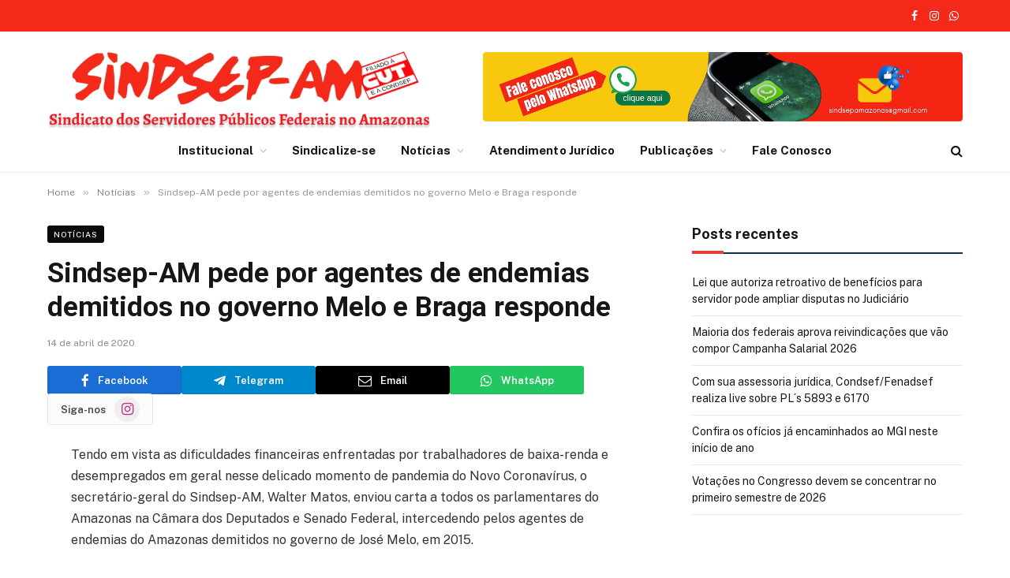

--- FILE ---
content_type: text/html; charset=UTF-8
request_url: https://www.sindsep-am.com.br/sindsep-am-pede-por-agentes-de-endemias-demitidos-no-governo-melo-e-braga-responde/
body_size: 16828
content:

<!DOCTYPE html>
<html lang="pt-BR" class="s-light site-s-light">

<head>

	<meta charset="UTF-8" />
	<meta name="viewport" content="width=device-width, initial-scale=1" />
	<title>Sindsep-AM pede por agentes de endemias demitidos no governo Melo e Braga responde &#8211; Sindsep-AM</title><link rel="preload" as="font" href="https://www.sindsep-am.com.br/wp-content/themes/smart-mag/css/icons/fonts/ts-icons.woff2?v2.8" type="font/woff2" crossorigin="anonymous" />
<meta name='robots' content='max-image-preview:large' />
<link rel='dns-prefetch' href='//fonts.googleapis.com' />
<link rel="alternate" type="application/rss+xml" title="Feed para Sindsep-AM &raquo;" href="https://www.sindsep-am.com.br/feed/" />
<script type="text/javascript">
/* <![CDATA[ */
window._wpemojiSettings = {"baseUrl":"https:\/\/s.w.org\/images\/core\/emoji\/15.0.3\/72x72\/","ext":".png","svgUrl":"https:\/\/s.w.org\/images\/core\/emoji\/15.0.3\/svg\/","svgExt":".svg","source":{"concatemoji":"https:\/\/www.sindsep-am.com.br\/wp-includes\/js\/wp-emoji-release.min.js?ver=6.6.4"}};
/*! This file is auto-generated */
!function(i,n){var o,s,e;function c(e){try{var t={supportTests:e,timestamp:(new Date).valueOf()};sessionStorage.setItem(o,JSON.stringify(t))}catch(e){}}function p(e,t,n){e.clearRect(0,0,e.canvas.width,e.canvas.height),e.fillText(t,0,0);var t=new Uint32Array(e.getImageData(0,0,e.canvas.width,e.canvas.height).data),r=(e.clearRect(0,0,e.canvas.width,e.canvas.height),e.fillText(n,0,0),new Uint32Array(e.getImageData(0,0,e.canvas.width,e.canvas.height).data));return t.every(function(e,t){return e===r[t]})}function u(e,t,n){switch(t){case"flag":return n(e,"\ud83c\udff3\ufe0f\u200d\u26a7\ufe0f","\ud83c\udff3\ufe0f\u200b\u26a7\ufe0f")?!1:!n(e,"\ud83c\uddfa\ud83c\uddf3","\ud83c\uddfa\u200b\ud83c\uddf3")&&!n(e,"\ud83c\udff4\udb40\udc67\udb40\udc62\udb40\udc65\udb40\udc6e\udb40\udc67\udb40\udc7f","\ud83c\udff4\u200b\udb40\udc67\u200b\udb40\udc62\u200b\udb40\udc65\u200b\udb40\udc6e\u200b\udb40\udc67\u200b\udb40\udc7f");case"emoji":return!n(e,"\ud83d\udc26\u200d\u2b1b","\ud83d\udc26\u200b\u2b1b")}return!1}function f(e,t,n){var r="undefined"!=typeof WorkerGlobalScope&&self instanceof WorkerGlobalScope?new OffscreenCanvas(300,150):i.createElement("canvas"),a=r.getContext("2d",{willReadFrequently:!0}),o=(a.textBaseline="top",a.font="600 32px Arial",{});return e.forEach(function(e){o[e]=t(a,e,n)}),o}function t(e){var t=i.createElement("script");t.src=e,t.defer=!0,i.head.appendChild(t)}"undefined"!=typeof Promise&&(o="wpEmojiSettingsSupports",s=["flag","emoji"],n.supports={everything:!0,everythingExceptFlag:!0},e=new Promise(function(e){i.addEventListener("DOMContentLoaded",e,{once:!0})}),new Promise(function(t){var n=function(){try{var e=JSON.parse(sessionStorage.getItem(o));if("object"==typeof e&&"number"==typeof e.timestamp&&(new Date).valueOf()<e.timestamp+604800&&"object"==typeof e.supportTests)return e.supportTests}catch(e){}return null}();if(!n){if("undefined"!=typeof Worker&&"undefined"!=typeof OffscreenCanvas&&"undefined"!=typeof URL&&URL.createObjectURL&&"undefined"!=typeof Blob)try{var e="postMessage("+f.toString()+"("+[JSON.stringify(s),u.toString(),p.toString()].join(",")+"));",r=new Blob([e],{type:"text/javascript"}),a=new Worker(URL.createObjectURL(r),{name:"wpTestEmojiSupports"});return void(a.onmessage=function(e){c(n=e.data),a.terminate(),t(n)})}catch(e){}c(n=f(s,u,p))}t(n)}).then(function(e){for(var t in e)n.supports[t]=e[t],n.supports.everything=n.supports.everything&&n.supports[t],"flag"!==t&&(n.supports.everythingExceptFlag=n.supports.everythingExceptFlag&&n.supports[t]);n.supports.everythingExceptFlag=n.supports.everythingExceptFlag&&!n.supports.flag,n.DOMReady=!1,n.readyCallback=function(){n.DOMReady=!0}}).then(function(){return e}).then(function(){var e;n.supports.everything||(n.readyCallback(),(e=n.source||{}).concatemoji?t(e.concatemoji):e.wpemoji&&e.twemoji&&(t(e.twemoji),t(e.wpemoji)))}))}((window,document),window._wpemojiSettings);
/* ]]> */
</script>
<style id='wp-emoji-styles-inline-css' type='text/css'>

	img.wp-smiley, img.emoji {
		display: inline !important;
		border: none !important;
		box-shadow: none !important;
		height: 1em !important;
		width: 1em !important;
		margin: 0 0.07em !important;
		vertical-align: -0.1em !important;
		background: none !important;
		padding: 0 !important;
	}
</style>
<link rel='stylesheet' id='wp-block-library-css' href='https://www.sindsep-am.com.br/wp-includes/css/dist/block-library/style.min.css?ver=6.6.4' type='text/css' media='all' />
<style id='classic-theme-styles-inline-css' type='text/css'>
/*! This file is auto-generated */
.wp-block-button__link{color:#fff;background-color:#32373c;border-radius:9999px;box-shadow:none;text-decoration:none;padding:calc(.667em + 2px) calc(1.333em + 2px);font-size:1.125em}.wp-block-file__button{background:#32373c;color:#fff;text-decoration:none}
</style>
<style id='global-styles-inline-css' type='text/css'>
:root{--wp--preset--aspect-ratio--square: 1;--wp--preset--aspect-ratio--4-3: 4/3;--wp--preset--aspect-ratio--3-4: 3/4;--wp--preset--aspect-ratio--3-2: 3/2;--wp--preset--aspect-ratio--2-3: 2/3;--wp--preset--aspect-ratio--16-9: 16/9;--wp--preset--aspect-ratio--9-16: 9/16;--wp--preset--color--black: #000000;--wp--preset--color--cyan-bluish-gray: #abb8c3;--wp--preset--color--white: #ffffff;--wp--preset--color--pale-pink: #f78da7;--wp--preset--color--vivid-red: #cf2e2e;--wp--preset--color--luminous-vivid-orange: #ff6900;--wp--preset--color--luminous-vivid-amber: #fcb900;--wp--preset--color--light-green-cyan: #7bdcb5;--wp--preset--color--vivid-green-cyan: #00d084;--wp--preset--color--pale-cyan-blue: #8ed1fc;--wp--preset--color--vivid-cyan-blue: #0693e3;--wp--preset--color--vivid-purple: #9b51e0;--wp--preset--gradient--vivid-cyan-blue-to-vivid-purple: linear-gradient(135deg,rgba(6,147,227,1) 0%,rgb(155,81,224) 100%);--wp--preset--gradient--light-green-cyan-to-vivid-green-cyan: linear-gradient(135deg,rgb(122,220,180) 0%,rgb(0,208,130) 100%);--wp--preset--gradient--luminous-vivid-amber-to-luminous-vivid-orange: linear-gradient(135deg,rgba(252,185,0,1) 0%,rgba(255,105,0,1) 100%);--wp--preset--gradient--luminous-vivid-orange-to-vivid-red: linear-gradient(135deg,rgba(255,105,0,1) 0%,rgb(207,46,46) 100%);--wp--preset--gradient--very-light-gray-to-cyan-bluish-gray: linear-gradient(135deg,rgb(238,238,238) 0%,rgb(169,184,195) 100%);--wp--preset--gradient--cool-to-warm-spectrum: linear-gradient(135deg,rgb(74,234,220) 0%,rgb(151,120,209) 20%,rgb(207,42,186) 40%,rgb(238,44,130) 60%,rgb(251,105,98) 80%,rgb(254,248,76) 100%);--wp--preset--gradient--blush-light-purple: linear-gradient(135deg,rgb(255,206,236) 0%,rgb(152,150,240) 100%);--wp--preset--gradient--blush-bordeaux: linear-gradient(135deg,rgb(254,205,165) 0%,rgb(254,45,45) 50%,rgb(107,0,62) 100%);--wp--preset--gradient--luminous-dusk: linear-gradient(135deg,rgb(255,203,112) 0%,rgb(199,81,192) 50%,rgb(65,88,208) 100%);--wp--preset--gradient--pale-ocean: linear-gradient(135deg,rgb(255,245,203) 0%,rgb(182,227,212) 50%,rgb(51,167,181) 100%);--wp--preset--gradient--electric-grass: linear-gradient(135deg,rgb(202,248,128) 0%,rgb(113,206,126) 100%);--wp--preset--gradient--midnight: linear-gradient(135deg,rgb(2,3,129) 0%,rgb(40,116,252) 100%);--wp--preset--font-size--small: 13px;--wp--preset--font-size--medium: 20px;--wp--preset--font-size--large: 36px;--wp--preset--font-size--x-large: 42px;--wp--preset--spacing--20: 0.44rem;--wp--preset--spacing--30: 0.67rem;--wp--preset--spacing--40: 1rem;--wp--preset--spacing--50: 1.5rem;--wp--preset--spacing--60: 2.25rem;--wp--preset--spacing--70: 3.38rem;--wp--preset--spacing--80: 5.06rem;--wp--preset--shadow--natural: 6px 6px 9px rgba(0, 0, 0, 0.2);--wp--preset--shadow--deep: 12px 12px 50px rgba(0, 0, 0, 0.4);--wp--preset--shadow--sharp: 6px 6px 0px rgba(0, 0, 0, 0.2);--wp--preset--shadow--outlined: 6px 6px 0px -3px rgba(255, 255, 255, 1), 6px 6px rgba(0, 0, 0, 1);--wp--preset--shadow--crisp: 6px 6px 0px rgba(0, 0, 0, 1);}:where(.is-layout-flex){gap: 0.5em;}:where(.is-layout-grid){gap: 0.5em;}body .is-layout-flex{display: flex;}.is-layout-flex{flex-wrap: wrap;align-items: center;}.is-layout-flex > :is(*, div){margin: 0;}body .is-layout-grid{display: grid;}.is-layout-grid > :is(*, div){margin: 0;}:where(.wp-block-columns.is-layout-flex){gap: 2em;}:where(.wp-block-columns.is-layout-grid){gap: 2em;}:where(.wp-block-post-template.is-layout-flex){gap: 1.25em;}:where(.wp-block-post-template.is-layout-grid){gap: 1.25em;}.has-black-color{color: var(--wp--preset--color--black) !important;}.has-cyan-bluish-gray-color{color: var(--wp--preset--color--cyan-bluish-gray) !important;}.has-white-color{color: var(--wp--preset--color--white) !important;}.has-pale-pink-color{color: var(--wp--preset--color--pale-pink) !important;}.has-vivid-red-color{color: var(--wp--preset--color--vivid-red) !important;}.has-luminous-vivid-orange-color{color: var(--wp--preset--color--luminous-vivid-orange) !important;}.has-luminous-vivid-amber-color{color: var(--wp--preset--color--luminous-vivid-amber) !important;}.has-light-green-cyan-color{color: var(--wp--preset--color--light-green-cyan) !important;}.has-vivid-green-cyan-color{color: var(--wp--preset--color--vivid-green-cyan) !important;}.has-pale-cyan-blue-color{color: var(--wp--preset--color--pale-cyan-blue) !important;}.has-vivid-cyan-blue-color{color: var(--wp--preset--color--vivid-cyan-blue) !important;}.has-vivid-purple-color{color: var(--wp--preset--color--vivid-purple) !important;}.has-black-background-color{background-color: var(--wp--preset--color--black) !important;}.has-cyan-bluish-gray-background-color{background-color: var(--wp--preset--color--cyan-bluish-gray) !important;}.has-white-background-color{background-color: var(--wp--preset--color--white) !important;}.has-pale-pink-background-color{background-color: var(--wp--preset--color--pale-pink) !important;}.has-vivid-red-background-color{background-color: var(--wp--preset--color--vivid-red) !important;}.has-luminous-vivid-orange-background-color{background-color: var(--wp--preset--color--luminous-vivid-orange) !important;}.has-luminous-vivid-amber-background-color{background-color: var(--wp--preset--color--luminous-vivid-amber) !important;}.has-light-green-cyan-background-color{background-color: var(--wp--preset--color--light-green-cyan) !important;}.has-vivid-green-cyan-background-color{background-color: var(--wp--preset--color--vivid-green-cyan) !important;}.has-pale-cyan-blue-background-color{background-color: var(--wp--preset--color--pale-cyan-blue) !important;}.has-vivid-cyan-blue-background-color{background-color: var(--wp--preset--color--vivid-cyan-blue) !important;}.has-vivid-purple-background-color{background-color: var(--wp--preset--color--vivid-purple) !important;}.has-black-border-color{border-color: var(--wp--preset--color--black) !important;}.has-cyan-bluish-gray-border-color{border-color: var(--wp--preset--color--cyan-bluish-gray) !important;}.has-white-border-color{border-color: var(--wp--preset--color--white) !important;}.has-pale-pink-border-color{border-color: var(--wp--preset--color--pale-pink) !important;}.has-vivid-red-border-color{border-color: var(--wp--preset--color--vivid-red) !important;}.has-luminous-vivid-orange-border-color{border-color: var(--wp--preset--color--luminous-vivid-orange) !important;}.has-luminous-vivid-amber-border-color{border-color: var(--wp--preset--color--luminous-vivid-amber) !important;}.has-light-green-cyan-border-color{border-color: var(--wp--preset--color--light-green-cyan) !important;}.has-vivid-green-cyan-border-color{border-color: var(--wp--preset--color--vivid-green-cyan) !important;}.has-pale-cyan-blue-border-color{border-color: var(--wp--preset--color--pale-cyan-blue) !important;}.has-vivid-cyan-blue-border-color{border-color: var(--wp--preset--color--vivid-cyan-blue) !important;}.has-vivid-purple-border-color{border-color: var(--wp--preset--color--vivid-purple) !important;}.has-vivid-cyan-blue-to-vivid-purple-gradient-background{background: var(--wp--preset--gradient--vivid-cyan-blue-to-vivid-purple) !important;}.has-light-green-cyan-to-vivid-green-cyan-gradient-background{background: var(--wp--preset--gradient--light-green-cyan-to-vivid-green-cyan) !important;}.has-luminous-vivid-amber-to-luminous-vivid-orange-gradient-background{background: var(--wp--preset--gradient--luminous-vivid-amber-to-luminous-vivid-orange) !important;}.has-luminous-vivid-orange-to-vivid-red-gradient-background{background: var(--wp--preset--gradient--luminous-vivid-orange-to-vivid-red) !important;}.has-very-light-gray-to-cyan-bluish-gray-gradient-background{background: var(--wp--preset--gradient--very-light-gray-to-cyan-bluish-gray) !important;}.has-cool-to-warm-spectrum-gradient-background{background: var(--wp--preset--gradient--cool-to-warm-spectrum) !important;}.has-blush-light-purple-gradient-background{background: var(--wp--preset--gradient--blush-light-purple) !important;}.has-blush-bordeaux-gradient-background{background: var(--wp--preset--gradient--blush-bordeaux) !important;}.has-luminous-dusk-gradient-background{background: var(--wp--preset--gradient--luminous-dusk) !important;}.has-pale-ocean-gradient-background{background: var(--wp--preset--gradient--pale-ocean) !important;}.has-electric-grass-gradient-background{background: var(--wp--preset--gradient--electric-grass) !important;}.has-midnight-gradient-background{background: var(--wp--preset--gradient--midnight) !important;}.has-small-font-size{font-size: var(--wp--preset--font-size--small) !important;}.has-medium-font-size{font-size: var(--wp--preset--font-size--medium) !important;}.has-large-font-size{font-size: var(--wp--preset--font-size--large) !important;}.has-x-large-font-size{font-size: var(--wp--preset--font-size--x-large) !important;}
:where(.wp-block-post-template.is-layout-flex){gap: 1.25em;}:where(.wp-block-post-template.is-layout-grid){gap: 1.25em;}
:where(.wp-block-columns.is-layout-flex){gap: 2em;}:where(.wp-block-columns.is-layout-grid){gap: 2em;}
:root :where(.wp-block-pullquote){font-size: 1.5em;line-height: 1.6;}
</style>
<link rel='stylesheet' id='wpos-magnific-style-css' href='https://www.sindsep-am.com.br/wp-content/plugins/album-and-image-gallery-plus-lightbox/assets/css/magnific-popup.css?ver=2.1.1' type='text/css' media='all' />
<link rel='stylesheet' id='wpos-slick-style-css' href='https://www.sindsep-am.com.br/wp-content/plugins/album-and-image-gallery-plus-lightbox/assets/css/slick.css?ver=2.1.1' type='text/css' media='all' />
<link rel='stylesheet' id='aigpl-public-css-css' href='https://www.sindsep-am.com.br/wp-content/plugins/album-and-image-gallery-plus-lightbox/assets/css/aigpl-public.css?ver=2.1.1' type='text/css' media='all' />
<link rel='stylesheet' id='contact-form-7-css' href='https://www.sindsep-am.com.br/wp-content/plugins/contact-form-7/includes/css/styles.css?ver=6.0.6' type='text/css' media='all' />
<link rel='stylesheet' id='elementor-icons-css' href='https://www.sindsep-am.com.br/wp-content/plugins/elementor/assets/lib/eicons/css/elementor-icons.min.css?ver=5.30.0' type='text/css' media='all' />
<link rel='stylesheet' id='elementor-frontend-css' href='https://www.sindsep-am.com.br/wp-content/plugins/elementor/assets/css/frontend-lite.min.css?ver=3.23.3' type='text/css' media='all' />
<link rel='stylesheet' id='swiper-css' href='https://www.sindsep-am.com.br/wp-content/plugins/elementor/assets/lib/swiper/v8/css/swiper.min.css?ver=8.4.5' type='text/css' media='all' />
<link rel='stylesheet' id='elementor-post-21092-css' href='https://www.sindsep-am.com.br/wp-content/uploads/elementor/css/post-21092.css?ver=1722253947' type='text/css' media='all' />
<link rel='stylesheet' id='elementor-post-21307-css' href='https://www.sindsep-am.com.br/wp-content/uploads/elementor/css/post-21307.css?ver=1722518265' type='text/css' media='all' />
<link rel='stylesheet' id='pscrollbar-css' href='https://www.sindsep-am.com.br/wp-content/plugins/quadmenu/assets/frontend/pscrollbar/perfect-scrollbar.min.css?ver=3.1.5' type='text/css' media='all' />
<link rel='stylesheet' id='owlcarousel-css' href='https://www.sindsep-am.com.br/wp-content/plugins/quadmenu/assets/frontend/owlcarousel/owl.carousel.min.css?ver=3.1.5' type='text/css' media='all' />
<link rel='stylesheet' id='quadmenu-normalize-css' href='https://www.sindsep-am.com.br/wp-content/plugins/quadmenu/assets/frontend/css/quadmenu-normalize.css?ver=3.1.5' type='text/css' media='all' />
<link rel='stylesheet' id='quadmenu-widgets-css' href='https://www.sindsep-am.com.br/wp-content/plugins/quadmenu/assets/frontend/css/quadmenu-widgets.css?ver=3.1.5' type='text/css' media='all' />
<link rel='stylesheet' id='quadmenu-css' href='https://www.sindsep-am.com.br/wp-content/plugins/quadmenu/build/frontend/style.css?ver=3.1.5' type='text/css' media='all' />
<link rel='stylesheet' id='quadmenu-locations-css' href='https://www.sindsep-am.com.br/wp-content/plugins/quadmenu/assets/frontend/css/quadmenu-locations.css?ver=3.1.5' type='text/css' media='all' />
<link rel='stylesheet' id='dashicons-css' href='https://www.sindsep-am.com.br/wp-includes/css/dashicons.min.css?ver=6.6.4' type='text/css' media='all' />
<link rel='stylesheet' id='mm-compiled-options-mobmenu-css' href='https://www.sindsep-am.com.br/wp-content/uploads/dynamic-mobmenu.css?ver=2.8.5-399' type='text/css' media='all' />
<link rel='stylesheet' id='mm-google-webfont-dosis-css' href='//fonts.googleapis.com/css?family=Dosis%3Ainherit%2C400&#038;subset=latin%2Clatin-ext&#038;ver=6.6.4' type='text/css' media='all' />
<link rel='stylesheet' id='smartmag-core-css' href='https://www.sindsep-am.com.br/wp-content/themes/smart-mag/style.css?ver=10.0.0' type='text/css' media='all' />
<style id='smartmag-core-inline-css' type='text/css'>
:root { --c-main: #de4333;
--c-main-rgb: 222,67,51;
--title-font: "Roboto", system-ui, -apple-system, "Segoe UI", Arial, sans-serif;
--title-size-m: 19px;
--main-width: 1160px;
--post-content-gaps: 3em; }
.smart-head-main { --c-shadow: rgba(0,0,0,0.05); }
.smart-head-main .smart-head-top { --head-h: 40px; background: linear-gradient(90deg, #f4291a 0%, #f4291a 100%); }
.smart-head-main .smart-head-mid { --head-h: 125px; }
.smart-head-main .smart-head-mid > .inner { padding-top: 20px; }
.smart-head-main .smart-head-bot { --head-h: 52px; border-top-width: 0px; border-bottom-width: 0px; }
.navigation-main .menu > li > a { font-size: 15px; font-weight: bold; letter-spacing: 0.005em; }
.navigation-main { --nav-items-space: 16px; }
.navigation-small { margin-left: calc(-1 * var(--nav-items-space)); }
.s-dark .navigation-small { --c-nav: rgba(255,255,255,0.92); --c-nav-hov: #ffffff; }
.s-dark .smart-head-main .spc-social,
.smart-head-main .s-dark .spc-social { --c-spc-social: #ffffff; }
.smart-head-main { --c-hamburger: var(--c-main); }
.smart-head-main .offcanvas-toggle { transform: scale(.75); }
.l-post { --media-radius: 6px; }
.cat-labels .category { font-size: 10px; letter-spacing: 0.1em; background-color: #0a0a0a; border-radius: 3px; }
.block-head-c .heading { font-size: 18px; text-transform: initial; }
.block-head-c { --line-weight: 4px; --border-weight: 2px; --c-border: #152b4b; }
.loop-list .post-title { font-size: 21px; }
.loop-small .post-title { font-size: 15px; font-weight: 500; }
.entry-content { font-size: 16px; }
.entry-content p { --post-content-gaps: 2em; }
.post-share-float .service { width: 40px; height: 38px; margin-bottom: 8px; border-radius: 4px; font-size: 16px; }
.post-share-b:not(.is-not-global) { --service-height: 36px; --service-width: 170px; --service-min-width: initial; }
.post-share-b:not(.is-not-global) .show-more { width: 36px; min-width: 36px; }
.post-share-b:not(.is-not-global) { --service-gap: 6px; --service-b-radius: 3px; }
.category .feat-grid { --grid-gap: 4px; }
@media (min-width: 940px) and (max-width: 1200px) { .navigation-main .menu > li > a { font-size: calc(10px + (15px - 10px) * .7); } }


.term-color-5 { --c-main: #dd3333; }
.navigation .menu-cat-5 { --c-term: #dd3333; }

</style>
<link rel='stylesheet' id='smartmag-fonts-css' href='https://fonts.googleapis.com/css?family=Public+Sans%3A400%2C400i%2C500%2C600%2C700&#038;display=swap' type='text/css' media='all' />
<link rel='stylesheet' id='smartmag-magnific-popup-css' href='https://www.sindsep-am.com.br/wp-content/themes/smart-mag/css/lightbox.css?ver=10.0.0' type='text/css' media='all' />
<link rel='stylesheet' id='smartmag-icons-css' href='https://www.sindsep-am.com.br/wp-content/themes/smart-mag/css/icons/icons.css?ver=10.0.0' type='text/css' media='all' />
<link rel='stylesheet' id='smartmag-gfonts-custom-css' href='https://fonts.googleapis.com/css?family=Roboto%3A400%2C500%2C600%2C700&#038;display=swap' type='text/css' media='all' />
<link rel='stylesheet' id='cssmobmenu-icons-css' href='https://www.sindsep-am.com.br/wp-content/plugins/mobile-menu/includes/css/mobmenu-icons.css?ver=6.6.4' type='text/css' media='all' />
<link rel='stylesheet' id='cssmobmenu-css' href='https://www.sindsep-am.com.br/wp-content/plugins/mobile-menu/includes/css/mobmenu.css?ver=2.8.5' type='text/css' media='all' />
<script type="text/javascript" id="smartmag-lazy-inline-js-after">
/* <![CDATA[ */
/**
 * @copyright ThemeSphere
 * @preserve
 */
var BunyadLazy={};BunyadLazy.load=function(){function a(e,n){var t={};e.dataset.bgset&&e.dataset.sizes?(t.sizes=e.dataset.sizes,t.srcset=e.dataset.bgset):t.src=e.dataset.bgsrc,function(t){var a=t.dataset.ratio;if(0<a){const e=t.parentElement;if(e.classList.contains("media-ratio")){const n=e.style;n.getPropertyValue("--a-ratio")||(n.paddingBottom=100/a+"%")}}}(e);var a,o=document.createElement("img");for(a in o.onload=function(){var t="url('"+(o.currentSrc||o.src)+"')",a=e.style;a.backgroundImage!==t&&requestAnimationFrame(()=>{a.backgroundImage=t,n&&n()}),o.onload=null,o.onerror=null,o=null},o.onerror=o.onload,t)o.setAttribute(a,t[a]);o&&o.complete&&0<o.naturalWidth&&o.onload&&o.onload()}function e(t){t.dataset.loaded||a(t,()=>{document.dispatchEvent(new Event("lazyloaded")),t.dataset.loaded=1})}function n(t){"complete"===document.readyState?t():window.addEventListener("load",t)}return{initEarly:function(){var t,a=()=>{document.querySelectorAll(".img.bg-cover:not(.lazyload)").forEach(e)};"complete"!==document.readyState?(t=setInterval(a,150),n(()=>{a(),clearInterval(t)})):a()},callOnLoad:n,initBgImages:function(t){t&&n(()=>{document.querySelectorAll(".img.bg-cover").forEach(e)})},bgLoad:a}}(),BunyadLazy.load.initEarly();
/* ]]> */
</script>
<script type="text/javascript" src="https://www.sindsep-am.com.br/wp-includes/js/jquery/jquery.min.js?ver=3.7.1" id="jquery-core-js"></script>
<script type="text/javascript" src="https://www.sindsep-am.com.br/wp-includes/js/jquery/jquery-migrate.min.js?ver=3.4.1" id="jquery-migrate-js"></script>
<script type="text/javascript" src="https://www.sindsep-am.com.br/wp-content/plugins/sphere-post-views/assets/js/post-views.js?ver=1.0.1" id="sphere-post-views-js"></script>
<script type="text/javascript" id="sphere-post-views-js-after">
/* <![CDATA[ */
var Sphere_PostViews = {"ajaxUrl":"https:\/\/www.sindsep-am.com.br\/wp-admin\/admin-ajax.php?sphere_post_views=1","sampling":0,"samplingRate":10,"repeatCountDelay":0,"postID":10134,"token":"4cc21ca44c"}
/* ]]> */
</script>
<script type="text/javascript" src="https://www.sindsep-am.com.br/wp-content/plugins/mobile-menu/includes/js/mobmenu.js?ver=2.8.5" id="mobmenujs-js"></script>
<link rel="https://api.w.org/" href="https://www.sindsep-am.com.br/wp-json/" /><link rel="alternate" title="JSON" type="application/json" href="https://www.sindsep-am.com.br/wp-json/wp/v2/posts/10134" /><link rel="EditURI" type="application/rsd+xml" title="RSD" href="https://www.sindsep-am.com.br/xmlrpc.php?rsd" />
<meta name="generator" content="WordPress 6.6.4" />
<link rel="canonical" href="https://www.sindsep-am.com.br/sindsep-am-pede-por-agentes-de-endemias-demitidos-no-governo-melo-e-braga-responde/" />
<link rel='shortlink' href='https://www.sindsep-am.com.br/?p=10134' />
<link rel="alternate" title="oEmbed (JSON)" type="application/json+oembed" href="https://www.sindsep-am.com.br/wp-json/oembed/1.0/embed?url=https%3A%2F%2Fwww.sindsep-am.com.br%2Fsindsep-am-pede-por-agentes-de-endemias-demitidos-no-governo-melo-e-braga-responde%2F" />
<link rel="alternate" title="oEmbed (XML)" type="text/xml+oembed" href="https://www.sindsep-am.com.br/wp-json/oembed/1.0/embed?url=https%3A%2F%2Fwww.sindsep-am.com.br%2Fsindsep-am-pede-por-agentes-de-endemias-demitidos-no-governo-melo-e-braga-responde%2F&#038;format=xml" />

		<script>
		var BunyadSchemeKey = 'bunyad-scheme';
		(() => {
			const d = document.documentElement;
			const c = d.classList;
			var scheme = localStorage.getItem(BunyadSchemeKey);
			
			if (scheme) {
				d.dataset.origClass = c;
				scheme === 'dark' ? c.remove('s-light', 'site-s-light') : c.remove('s-dark', 'site-s-dark');
				c.add('site-s-' + scheme, 's-' + scheme);
			}
		})();
		</script>
		
	<meta name="viewport" content="width=device-width, initial-scale=1.0">

	<meta name="generator" content="Elementor 3.23.3; features: e_optimized_css_loading, additional_custom_breakpoints, e_lazyload; settings: css_print_method-external, google_font-enabled, font_display-auto">
			<style>
				.e-con.e-parent:nth-of-type(n+4):not(.e-lazyloaded):not(.e-no-lazyload),
				.e-con.e-parent:nth-of-type(n+4):not(.e-lazyloaded):not(.e-no-lazyload) * {
					background-image: none !important;
				}
				@media screen and (max-height: 1024px) {
					.e-con.e-parent:nth-of-type(n+3):not(.e-lazyloaded):not(.e-no-lazyload),
					.e-con.e-parent:nth-of-type(n+3):not(.e-lazyloaded):not(.e-no-lazyload) * {
						background-image: none !important;
					}
				}
				@media screen and (max-height: 640px) {
					.e-con.e-parent:nth-of-type(n+2):not(.e-lazyloaded):not(.e-no-lazyload),
					.e-con.e-parent:nth-of-type(n+2):not(.e-lazyloaded):not(.e-no-lazyload) * {
						background-image: none !important;
					}
				}
			</style>
			<link rel="icon" href="https://www.sindsep-am.com.br/wp-content/uploads/2018/03/cropped-default-logo-32x32.png" sizes="32x32" />
<link rel="icon" href="https://www.sindsep-am.com.br/wp-content/uploads/2018/03/cropped-default-logo-192x192.png" sizes="192x192" />
<link rel="apple-touch-icon" href="https://www.sindsep-am.com.br/wp-content/uploads/2018/03/cropped-default-logo-180x180.png" />
<meta name="msapplication-TileImage" content="https://www.sindsep-am.com.br/wp-content/uploads/2018/03/cropped-default-logo-270x270.png" />
		<style type="text/css" id="wp-custom-css">
			/** Arquivo de customização para o form de contato **/
.mg-cf7-form .mg-cf7-form-item {
    margin-bottom: 2em;

}
.mg-cf7-form .mg-cf7-form-item label {
    display: inline-block;
    padding-bottom: 0.3em;
    font-size: 1.2em;
}

/** Estilizando os inputs GERAIS do form **/
.mg-cf7-form .mg-cf7-form-item .mg-cf7-form-item-input-padrao {
    width: 100%;
    height: 45px;
    margin-top: .7em;
    border-radius: 10px;
    border-color: 1px solid #ccc;
    background: #f8f8f8;
    color: #000;
    font-size: 1em;
}

/** Estilizando placeholder dos inputs padrões**/
.mg-cf7-form .mg-cf7-form-item .mg-cf7-form-item-input-padrao::placeholder {
    color: #c5c5c5;
}

/**Estilos para os inputs padrões quando o usuário estiver digitando **/
.mg-cf7-form .mg-cf7-form-item .mg-cf7-form-item-input-padrao:focus,
.mg-cf7-form .mg-cf7-form-item .mg-cf7-form-item-input-padrao:active {
    border: 1px solid #000;
    transition: .3s;
}

/** Estilizando um campo inválido**/
.mg-cf7-form .mg-cf7-form-item .mg-cf7-form-item-input-padrao.wpcf7-not-valid {
    border: 1px solid #ff0000;
}

/** Estilizando os inputs do tipo RADIO **/
.mg-cf7-form .mg-cf7-form-item .mg-cf7-form-item-input-radio .wpcf7-list-item input {
    height: 20px;
    width: 20px;
}

/** Estilizando os inputs do tipo CHECKBOX **/
.mg-cf7-form .mg-cf7-form-item .mg-cf7-form-item-input-checkbox {
    height: 20px;
    width: 20px;
}

.mg-cf7-form .mg-cf7-form-item .mg-cf7-form-item-input-checkbox .wpcf7-list-item input {
    height: 20px;
    width: 20px;
}

/** Estilizando o campo de FREE TEXT**/
.mg-cf7-form .mg-cf7-form-item .mg-cf7-form-item-input-checkbox input.wpcf7-free-text {
    width: auto;
    height: 45px;
    border-radius: 10px;
}

/** Estilizando os inputs do tipo TEXTAREA **/
.mg-cf7-form .mg-cf7-form-item .mg-cf7-form-item-input-textarea {
    height: 180px !important;
}

/** Estilizando os Inputs do tipo FILE [ARQUIVO] **/
.mg-cf7-form .mg-cf7-form-item .mg-cf7-form-item-input-padrao.wpcf7-file {
    padding: 1em;
    background: #dedede;
}

/** Estilizando Botão de Enviar **/
.mg-cf7-form .mg-cf7-form-item .wpcf7-form-control.wpcf7-submit {
    float: right;
    height: 50px;
    padding: 1em 3em;
    background: #ddd;
    border: 1px solid #c4c4c4;
    font-size: 1.2em;
    transition: .3s;
}

/** Estilizando Hover e Active do Botão de Enviar **/
.mg-cf7-form .mg-cf7-form-item .wpcf7-form-control.wpcf7-submit:hover {
    background: #f45762;
    color: #fff;
    border: 1px solid #000;
}

/** Estilizando o Loader **/
.mg-cf7-form .mg-cf7-form-item .ajax-loader {
    float: right;
    margin-right: 2em;
    margin-top: 1.4em;
}

/** Estilizando texto de validação dos campos **/
.mg-cf7-form .mg-cf7-form-item .wpcf7-not-valid-tip {
    font-size: 0.8em;
    padding: 0.6em;
    background: #ffecec;
}

/** ==========================================================
** Estilizando as mensagens de retorno ao enviar formulário 
========================================================== **/

/* Estilos padrões do bloco de mensagem */
.wpcf7 .wpcf7-response-output {
    padding: 2em 1em;
    font-size: 1.2em;
    border-radius: 10px;

}

/** Mensagem de campos Inválidos **/
.wpcf7 .wpcf7-response-output.wpcf7-validation-errors {
    background: #feffab;
}

/** Mensagem de Erro ao enviar formulário **/
.wpcf7 .wpcf7-response-output.wpcf7-mail-sent-ng  {
    background: #ffecec;
    color: #ff0000;
}

/** Mensagem de Sucesso ao enviar formulário **/
.wpcf7 .wpcf7-response-output.wpcf7-mail-sent-ok {
    background: #c6ffcd;
    color: #000;
}		</style>
		<style id="wpforms-css-vars-root">
				:root {
					--wpforms-field-border-radius: 3px;
--wpforms-field-border-style: solid;
--wpforms-field-border-size: 1px;
--wpforms-field-background-color: #ffffff;
--wpforms-field-border-color: rgba( 0, 0, 0, 0.25 );
--wpforms-field-border-color-spare: rgba( 0, 0, 0, 0.25 );
--wpforms-field-text-color: rgba( 0, 0, 0, 0.7 );
--wpforms-field-menu-color: #ffffff;
--wpforms-label-color: rgba( 0, 0, 0, 0.85 );
--wpforms-label-sublabel-color: rgba( 0, 0, 0, 0.55 );
--wpforms-label-error-color: #d63637;
--wpforms-button-border-radius: 3px;
--wpforms-button-border-style: none;
--wpforms-button-border-size: 1px;
--wpforms-button-background-color: #066aab;
--wpforms-button-border-color: #066aab;
--wpforms-button-text-color: #ffffff;
--wpforms-page-break-color: #066aab;
--wpforms-background-image: none;
--wpforms-background-position: center center;
--wpforms-background-repeat: no-repeat;
--wpforms-background-size: cover;
--wpforms-background-width: 100px;
--wpforms-background-height: 100px;
--wpforms-background-color: rgba( 0, 0, 0, 0 );
--wpforms-background-url: none;
--wpforms-container-padding: 0px;
--wpforms-container-border-style: none;
--wpforms-container-border-width: 1px;
--wpforms-container-border-color: #000000;
--wpforms-container-border-radius: 3px;
--wpforms-field-size-input-height: 43px;
--wpforms-field-size-input-spacing: 15px;
--wpforms-field-size-font-size: 16px;
--wpforms-field-size-line-height: 19px;
--wpforms-field-size-padding-h: 14px;
--wpforms-field-size-checkbox-size: 16px;
--wpforms-field-size-sublabel-spacing: 5px;
--wpforms-field-size-icon-size: 1;
--wpforms-label-size-font-size: 16px;
--wpforms-label-size-line-height: 19px;
--wpforms-label-size-sublabel-font-size: 14px;
--wpforms-label-size-sublabel-line-height: 17px;
--wpforms-button-size-font-size: 17px;
--wpforms-button-size-height: 41px;
--wpforms-button-size-padding-h: 15px;
--wpforms-button-size-margin-top: 10px;
--wpforms-container-shadow-size-box-shadow: none;

				}
			</style>

</head>

<body class="post-template-default single single-post postid-10134 single-format-standard right-sidebar post-layout-modern post-cat-2 has-lb has-lb-sm layout-normal mob-menu-slideout-over elementor-default elementor-kit-21092">



<div class="main-wrap">

	
<div class="off-canvas-backdrop"></div>
<div class="mobile-menu-container off-canvas s-dark hide-menu-lg" id="off-canvas">

	<div class="off-canvas-head">
		<a href="#" class="close">
			<span class="visuallyhidden">Close Menu</span>
			<i class="tsi tsi-times"></i>
		</a>

		<div class="ts-logo">
					</div>
	</div>

	<div class="off-canvas-content">

					<ul class="mobile-menu"></ul>
		
		
		
		<div class="spc-social-block spc-social spc-social-b smart-head-social">
		
			
				<a href="https://www.facebook.com/sindsepamazonas/" class="link service s-facebook" target="_blank" rel="nofollow noopener">
					<i class="icon tsi tsi-facebook"></i>					<span class="visuallyhidden">Facebook</span>
				</a>
									
			
				<a href="#" class="link service s-twitter" target="_blank" rel="nofollow noopener">
					<i class="icon tsi tsi-twitter"></i>					<span class="visuallyhidden">X (Twitter)</span>
				</a>
									
			
				<a href="https://www.instagram.com/sindsepam/" class="link service s-instagram" target="_blank" rel="nofollow noopener">
					<i class="icon tsi tsi-instagram"></i>					<span class="visuallyhidden">Instagram</span>
				</a>
									
			
		</div>

		
	</div>

</div>
<div class="smart-head smart-head-a smart-head-main" id="smart-head" data-sticky="auto" data-sticky-type="smart" data-sticky-full>
	
	<div class="smart-head-row smart-head-top s-dark smart-head-row-full">

		<div class="inner wrap">

							
				<div class="items items-left empty">
								</div>

							
				<div class="items items-center empty">
								</div>

							
				<div class="items items-right ">
				
		<div class="spc-social-block spc-social spc-social-a smart-head-social">
		
			
				<a href="https://www.facebook.com/sindsepamazonas/" class="link service s-facebook" target="_blank" rel="nofollow noopener">
					<i class="icon tsi tsi-facebook"></i>					<span class="visuallyhidden">Facebook</span>
				</a>
									
			
				<a href="https://www.instagram.com/sindsepam/" class="link service s-instagram" target="_blank" rel="nofollow noopener">
					<i class="icon tsi tsi-instagram"></i>					<span class="visuallyhidden">Instagram</span>
				</a>
									
			
				<a href="https://wa.me/5592992316235" class="link service s-whatsapp" target="_blank" rel="nofollow noopener">
					<i class="icon tsi tsi-whatsapp"></i>					<span class="visuallyhidden">WhatsApp</span>
				</a>
									
			
		</div>

						</div>

						
		</div>
	</div>

	
	<div class="smart-head-row smart-head-mid is-light smart-head-row-full">

		<div class="inner wrap">

							
				<div class="items items-left ">
					<a href="https://www.sindsep-am.com.br/" title="Sindsep-AM" rel="home" class="logo-link ts-logo logo-is-image">
		<span>
			
				
					<img fetchpriority="high" src="https://www.sindsep-am.com.br/wp-content/uploads/2024/07/logovermelha2.png" class="logo-image" alt="Sindsep-AM" width="710" height="153"/>
									 
					</span>
	</a>				</div>

							
				<div class="items items-center empty">
								</div>

							
				<div class="items items-right ">
				
<div class="h-text h-text">
	<a href="https://wa.me/5592992316235" target="_blank">
<img src="https://www.sindsep-am.com.br/wp-content/uploads/2024/07/logonova.png" width="608" height="50" alt="" />
</a></div>				</div>

						
		</div>
	</div>

	
	<div class="smart-head-row smart-head-bot smart-head-row-3 is-light has-center-nav smart-head-row-full">

		<div class="inner wrap">

							
				<div class="items items-left empty">
								</div>

							
				<div class="items items-center ">
					<div class="nav-wrap">
		<nav class="navigation navigation-main nav-hov-a">
			<ul id="menu-menu-principal" class="menu"><li id="menu-item-1491" class="menu-item menu-item-type-custom menu-item-object-custom menu-item-has-children menu-item-1491"><a>Institucional</a>
<ul class="sub-menu">
	<li id="menu-item-1790" class="menu-item menu-item-type-post_type menu-item-object-page menu-item-1790"><a href="https://www.sindsep-am.com.br/quem-somos/">Quem somos</a></li>
	<li id="menu-item-1791" class="menu-item menu-item-type-post_type menu-item-object-page menu-item-1791"><a href="https://www.sindsep-am.com.br/estatuto/">Estatuto</a></li>
	<li id="menu-item-1795" class="menu-item menu-item-type-post_type menu-item-object-page menu-item-1795"><a href="https://www.sindsep-am.com.br/diretoria/">Diretoria</a></li>
	<li id="menu-item-1794" class="menu-item menu-item-type-post_type menu-item-object-page menu-item-1794"><a href="https://www.sindsep-am.com.br/estrutura/">Estrutura</a></li>
	<li id="menu-item-1793" class="menu-item menu-item-type-post_type menu-item-object-page menu-item-1793"><a href="https://www.sindsep-am.com.br/historico/">Histórico</a></li>
</ul>
</li>
<li id="menu-item-1796" class="menu-item menu-item-type-post_type menu-item-object-page menu-item-1796"><a href="https://www.sindsep-am.com.br/sindicalize-se/">Sindicalize-se</a></li>
<li id="menu-item-21440" class="menu-item menu-item-type-custom menu-item-object-custom menu-item-has-children menu-item-21440"><a href="#">Notícias</a>
<ul class="sub-menu">
	<li id="menu-item-21859" class="menu-item menu-item-type-taxonomy menu-item-object-category current-post-ancestor current-menu-parent current-post-parent menu-cat-2 menu-item-21859"><a href="https://www.sindsep-am.com.br/category/noticias/">Todas as notícias</a></li>
	<li id="menu-item-21441" class="menu-item menu-item-type-taxonomy menu-item-object-category menu-cat-904 menu-item-21441"><a href="https://www.sindsep-am.com.br/category/noticias/locais/">Locais</a></li>
	<li id="menu-item-21442" class="menu-item menu-item-type-taxonomy menu-item-object-category menu-cat-905 menu-item-21442"><a href="https://www.sindsep-am.com.br/category/noticias/nacionais/">Nacionais</a></li>
	<li id="menu-item-21443" class="menu-item menu-item-type-taxonomy menu-item-object-category menu-cat-906 menu-item-21443"><a href="https://www.sindsep-am.com.br/category/noticias/posicionamento/">Posicionamento</a></li>
</ul>
</li>
<li id="menu-item-13712" class="menu-item menu-item-type-post_type menu-item-object-page menu-item-13712"><a href="https://www.sindsep-am.com.br/atendimento-juridico/">Atendimento Jurídico</a></li>
<li id="menu-item-2522" class="menu-item menu-item-type-custom menu-item-object-custom menu-item-has-children menu-item-2522"><a>Publicações</a>
<ul class="sub-menu">
	<li id="menu-item-21830" class="menu-item menu-item-type-post_type menu-item-object-page menu-item-21830"><a href="https://www.sindsep-am.com.br/editais/">Editais</a></li>
	<li id="menu-item-21818" class="menu-item menu-item-type-post_type menu-item-object-page menu-item-21818"><a href="https://www.sindsep-am.com.br/convocatoria-2/">Convocatória</a></li>
	<li id="menu-item-21796" class="menu-item menu-item-type-post_type menu-item-object-page menu-item-21796"><a href="https://www.sindsep-am.com.br/informes/">Informes</a></li>
	<li id="menu-item-21732" class="menu-item menu-item-type-post_type menu-item-object-page menu-item-21732"><a href="https://www.sindsep-am.com.br/boletins/">Boletins</a></li>
	<li id="menu-item-1933" class="menu-item menu-item-type-post_type menu-item-object-page menu-item-1933"><a href="https://www.sindsep-am.com.br/galeria/">Galeria</a></li>
</ul>
</li>
<li id="menu-item-1709" class="menu-item menu-item-type-post_type menu-item-object-page menu-item-1709"><a href="https://www.sindsep-am.com.br/contact/">Fale Conosco</a></li>
</ul>		</nav>
	</div>
				</div>

							
				<div class="items items-right ">
				

	<a href="#" class="search-icon has-icon-only is-icon" title="Search">
		<i class="tsi tsi-search"></i>
	</a>

				</div>

						
		</div>
	</div>

	</div>
<div class="smart-head smart-head-a smart-head-mobile" id="smart-head-mobile" data-sticky="mid" data-sticky-type="smart" data-sticky-full>
	
	<div class="smart-head-row smart-head-mid smart-head-row-3 is-light smart-head-row-full">

		<div class="inner wrap">

							
				<div class="items items-left empty">
								</div>

							
				<div class="items items-center ">
					<a href="https://www.sindsep-am.com.br/" title="Sindsep-AM" rel="home" class="logo-link ts-logo logo-is-image">
		<span>
			
				
					<img fetchpriority="high" src="https://www.sindsep-am.com.br/wp-content/uploads/2024/07/logovermelha2.png" class="logo-image" alt="Sindsep-AM" width="710" height="153"/>
									 
					</span>
	</a>				</div>

							
				<div class="items items-right ">
				

	<a href="#" class="search-icon has-icon-only is-icon" title="Search">
		<i class="tsi tsi-search"></i>
	</a>

				</div>

						
		</div>
	</div>

	</div>
<nav class="breadcrumbs is-full-width breadcrumbs-a" id="breadcrumb"><div class="inner ts-contain "><span><a href="https://www.sindsep-am.com.br/"><span>Home</span></a></span><span class="delim">&raquo;</span><span><a href="https://www.sindsep-am.com.br/category/noticias/"><span>Notícias</span></a></span><span class="delim">&raquo;</span><span class="current">Sindsep-AM pede por agentes de endemias demitidos no governo Melo e Braga responde</span></div></nav>
<div class="main ts-contain cf right-sidebar">
	
		

<div class="ts-row">
	<div class="col-8 main-content s-post-contain">

					<div class="the-post-header s-head-modern s-head-modern-a">
	<div class="post-meta post-meta-a post-meta-left post-meta-single has-below"><div class="post-meta-items meta-above"><span class="meta-item cat-labels">
						
						<a href="https://www.sindsep-am.com.br/category/noticias/" class="category term-color-2" rel="category">Notícias</a>
					</span>
					</div><h1 class="is-title post-title">Sindsep-AM pede por agentes de endemias demitidos no governo Melo e Braga responde</h1><div class="post-meta-items meta-below"><span class="meta-item date"><time class="post-date" datetime="2020-04-14T15:29:48-03:00">14 de abril de 2020</time></span></div></div>
<div class="post-share post-share-follow-top">	<div class="post-share post-share-b spc-social-colors  has-social-follow post-share-b1">

				
		
				
			<a href="https://www.facebook.com/sharer.php?u=https%3A%2F%2Fwww.sindsep-am.com.br%2Fsindsep-am-pede-por-agentes-de-endemias-demitidos-no-governo-melo-e-braga-responde%2F" class="cf service s-facebook service-lg" 
				title="Share on Facebook" target="_blank" rel="nofollow noopener">
				<i class="tsi tsi-facebook"></i>
				<span class="label">Facebook</span>
							</a>
				
				
			<a href="https://t.me/share/url?url=https%3A%2F%2Fwww.sindsep-am.com.br%2Fsindsep-am-pede-por-agentes-de-endemias-demitidos-no-governo-melo-e-braga-responde%2F&#038;title=Sindsep-AM%20pede%20por%20agentes%20de%20endemias%20demitidos%20no%20governo%20Melo%20e%20Braga%20responde" class="cf service s-telegram service-lg" 
				title="Share on Telegram" target="_blank" rel="nofollow noopener">
				<i class="tsi tsi-telegram"></i>
				<span class="label">Telegram</span>
							</a>
				
				
			<a href="mailto:?subject=Sindsep-AM%20pede%20por%20agentes%20de%20endemias%20demitidos%20no%20governo%20Melo%20e%20Braga%20responde&#038;body=https%3A%2F%2Fwww.sindsep-am.com.br%2Fsindsep-am-pede-por-agentes-de-endemias-demitidos-no-governo-melo-e-braga-responde%2F" class="cf service s-email service-lg" 
				title="Share via Email" target="_blank" rel="nofollow noopener">
				<i class="tsi tsi-envelope-o"></i>
				<span class="label">Email</span>
							</a>
				
				
			<a href="https://wa.me/?text=Sindsep-AM%20pede%20por%20agentes%20de%20endemias%20demitidos%20no%20governo%20Melo%20e%20Braga%20responde%20https%3A%2F%2Fwww.sindsep-am.com.br%2Fsindsep-am-pede-por-agentes-de-endemias-demitidos-no-governo-melo-e-braga-responde%2F" class="cf service s-whatsapp service-lg" 
				title="Share on WhatsApp" target="_blank" rel="nofollow noopener">
				<i class="tsi tsi-whatsapp"></i>
				<span class="label">WhatsApp</span>
							</a>
				
		
				
		
				
	</div>


<div class="social-follow-compact spc-social-colors">
	<span class="label">Siga-nos</span>

	
		<div class="spc-social-block spc-social spc-social-custom  spc-social-colors spc-social-colored">
		
			
				<a href="https://www.instagram.com/sindsepam/" class="link f-service s-instagram" target="_blank" rel="nofollow noopener">
					<i class="icon tsi tsi-instagram"></i>					<span class="visuallyhidden">Instagram</span>
				</a>
									
			
		</div>

		</div>
</div>	
	
</div>		
					<div class="single-featured"></div>
		
		<div class="the-post s-post-modern">

			<article id="post-10134" class="post-10134 post type-post status-publish format-standard has-post-thumbnail category-noticias tag-agentes-de-endemias tag-sindesp-am">
				
<div class="post-content-wrap has-share-float">
						<div class="post-share-float share-float-a is-hidden spc-social-colors spc-social-colored">
	<div class="inner">
		
		<div class="services">
					
				
			<a href="https://www.facebook.com/sharer.php?u=https%3A%2F%2Fwww.sindsep-am.com.br%2Fsindsep-am-pede-por-agentes-de-endemias-demitidos-no-governo-melo-e-braga-responde%2F" class="cf service s-facebook" target="_blank" title="Facebook" rel="nofollow noopener">
				<i class="tsi tsi-facebook"></i>
				<span class="label">Facebook</span>

							</a>
				
				
			<a href="mailto:?subject=Sindsep-AM%20pede%20por%20agentes%20de%20endemias%20demitidos%20no%20governo%20Melo%20e%20Braga%20responde&body=https%3A%2F%2Fwww.sindsep-am.com.br%2Fsindsep-am-pede-por-agentes-de-endemias-demitidos-no-governo-melo-e-braga-responde%2F" class="cf service s-email" target="_blank" title="Email" rel="nofollow noopener">
				<i class="tsi tsi-envelope-o"></i>
				<span class="label">Email</span>

							</a>
				
				
			<a href="https://wa.me/?text=Sindsep-AM%20pede%20por%20agentes%20de%20endemias%20demitidos%20no%20governo%20Melo%20e%20Braga%20responde%20https%3A%2F%2Fwww.sindsep-am.com.br%2Fsindsep-am-pede-por-agentes-de-endemias-demitidos-no-governo-melo-e-braga-responde%2F" class="cf service s-whatsapp" target="_blank" title="WhatsApp" rel="nofollow noopener">
				<i class="tsi tsi-whatsapp"></i>
				<span class="label">WhatsApp</span>

							</a>
				
		
					
		</div>
	</div>		
</div>
			
	<div class="post-content cf entry-content content-spacious">

		
				
		
<p>Tendo em vista as dificuldades
financeiras enfrentadas por trabalhadores de baixa-renda e desempregados em
geral nesse delicado momento de pandemia do Novo Coronavírus, o
secretário-geral do Sindsep-AM, Walter Matos, enviou carta a todos os
parlamentares do Amazonas na Câmara dos Deputados e Senado Federal,
intercedendo pelos agentes de endemias do Amazonas demitidos no governo de José
Melo, em 2015.</p>



<p>Na carta, Matos solicitou especial
atenção dos parlamentares a esses pais de família, pedindo que fossem incluídos
na lista de beneficiados pelo auxílio emergencial de R$ 600. </p>



<p>Walter Matos enfatizou que “essas
pessoas vivem hoje em difícil situação de desemprego, vulnerabilidade social e
em situação de desespero, atuando na informalidade enquanto aguardam a decisão
do Estado por reintegração trabalhista”.</p>



<p>O senador Eduardo Braga, líder do MDB,
foi o único que respondeu até o momento a carta do Sindesep-AM, mas não foi
muito específico na resposta. Por meio de sua assessoria, o senador argumentou
que, desde o início da pandemia, “anunciou total apoio ao pedido do Executivo
para reconhecimento de Estado de Calamidade Pública e tem apoiado todas as
medidas sanitárias e econômicas apresentadas”.</p>



<p>No mento, segundo o texto enviado ao
Sindsep-AM, a prioridade para o senador Eduardo Braga “é o combate da pandemia,
o socorro aos trabalhadores e aos setores econômicos mais atingidos pela crise”.
Dentre as medidas já aprovadas neste contexto está o “auxílio emergencial no
valor de R$ 600,00 (Corona Voucher) para trabalhadores informais e autônomos”,
de onde se conclui estarem inseridos os agentes de endemia que hoje atuam na
informalidade. </p>



<p>O texto da assessoria de Braga conclui
a mensagem frisando que “o senador está atento e tem trabalhado bastante nos
bastidores para que todas as medidas necessárias para evitar demissões em massa
de trabalhadores, manter a renda e a atividade econômica do País sejam
aprovadas o mais rápido possível”.</p>

				
		
		
		
	</div>
</div>
	
	<div class="the-post-tags"><a href="https://www.sindsep-am.com.br/tag/agentes-de-endemias/" rel="tag">agentes de endemias</a> <a href="https://www.sindsep-am.com.br/tag/sindesp-am/" rel="tag">Sindesp-AM</a></div>
			</article>

			

			
			<div class="comments">
							</div>

		</div>
	</div>
	
			
	
	<aside class="col-4 main-sidebar has-sep" data-sticky="1">
	
			<div class="inner theiaStickySidebar">
		
			
		<div id="recent-posts-3" class="widget widget_recent_entries">
		<div class="widget-title block-head block-head-ac block-head block-head-ac block-head-c is-left has-style"><h5 class="heading">Posts recentes</h5></div>
		<ul>
											<li>
					<a href="https://www.sindsep-am.com.br/lei-que-autoriza-retroativo-de-beneficios-para-servidor-pode-ampliar-disputas-no-judiciario/">Lei que autoriza retroativo de benefícios para servidor pode ampliar disputas no Judiciário</a>
									</li>
											<li>
					<a href="https://www.sindsep-am.com.br/maioria-dos-federais-aprova-reivindicacoes-que-vao-compor-campanha-salarial-2026/">Maioria dos federais aprova reivindicações que vão compor Campanha Salarial 2026</a>
									</li>
											<li>
					<a href="https://www.sindsep-am.com.br/com-sua-assessoria-juridica-condsef-fenadsef-realiza-live-sobre-pls-5893-e-6170/">Com sua assessoria jurídica, Condsef/Fenadsef realiza live sobre PL´s 5893 e 6170</a>
									</li>
											<li>
					<a href="https://www.sindsep-am.com.br/confira-os-oficios-ja-encaminhados-ao-mgi-neste-inicio-de-ano/">Confira os ofícios já encaminhados ao MGI neste início de ano</a>
									</li>
											<li>
					<a href="https://www.sindsep-am.com.br/votacoes-no-congresso-devem-se-concentrar-no-primeiro-semestre-de-2026/">Votações no Congresso devem se concentrar no primeiro semestre de 2026</a>
									</li>
					</ul>

		</div>		</div>
	
	</aside>
	
</div>
	</div>

		<div data-elementor-type="ts-footer" data-elementor-id="21307" class="elementor elementor-21307">
						<section class="has-el-gap el-gap-default elementor-section elementor-top-section elementor-element elementor-element-f16945f s-dark elementor-section-full_width is-full-xs elementor-section-height-default elementor-section-height-default" data-id="f16945f" data-element_type="section" data-settings="{&quot;background_background&quot;:&quot;gradient&quot;}">
						<div class="elementor-container elementor-column-gap-no">
					<div class="elementor-column elementor-col-100 elementor-top-column elementor-element elementor-element-28e5ebf1" data-id="28e5ebf1" data-element_type="column">
			<div class="elementor-widget-wrap elementor-element-populated">
						<section class="has-el-gap el-gap-default elementor-section elementor-inner-section elementor-element elementor-element-8b16f57 elementor-section-boxed elementor-section-height-default elementor-section-height-default" data-id="8b16f57" data-element_type="section">
						<div class="elementor-container elementor-column-gap-no">
					<div class="elementor-column elementor-col-50 elementor-inner-column elementor-element elementor-element-18ac8ac0" data-id="18ac8ac0" data-element_type="column">
			<div class="elementor-widget-wrap elementor-element-populated">
						<div class="elementor-element elementor-element-6f141730 elementor-widget elementor-widget-text-editor" data-id="6f141730" data-element_type="widget" data-widget_type="text-editor.default">
				<div class="elementor-widget-container">
			<style>/*! elementor - v3.23.0 - 25-07-2024 */
.elementor-widget-text-editor.elementor-drop-cap-view-stacked .elementor-drop-cap{background-color:#69727d;color:#fff}.elementor-widget-text-editor.elementor-drop-cap-view-framed .elementor-drop-cap{color:#69727d;border:3px solid;background-color:transparent}.elementor-widget-text-editor:not(.elementor-drop-cap-view-default) .elementor-drop-cap{margin-top:8px}.elementor-widget-text-editor:not(.elementor-drop-cap-view-default) .elementor-drop-cap-letter{width:1em;height:1em}.elementor-widget-text-editor .elementor-drop-cap{float:left;text-align:center;line-height:1;font-size:50px}.elementor-widget-text-editor .elementor-drop-cap-letter{display:inline-block}</style>				&copy; 2026 Designed by <a href="https://vancode.com.br/">vancode</a>.						</div>
				</div>
				<div class="elementor-element elementor-element-75d0e36 elementor-widget elementor-widget-smartmag-socialicons" data-id="75d0e36" data-element_type="widget" data-widget_type="smartmag-socialicons.default">
				<div class="elementor-widget-container">
			
		<div class="spc-social-block spc-social spc-social-b  spc-social-colors spc-social-bg">
		
			
				<a href="https://www.facebook.com/sindsepamazonas/" class="link service s-facebook" target="_blank" rel="nofollow noopener">
					<i class="icon tsi tsi-facebook"></i>					<span class="visuallyhidden">Facebook</span>
				</a>
									
			
				<a href="https://www.instagram.com/sindsepam/" class="link service s-instagram" target="_blank" rel="nofollow noopener">
					<i class="icon tsi tsi-instagram"></i>					<span class="visuallyhidden">Instagram</span>
				</a>
									
			
				<a href="https://wa.me/5592992316235" class="link service s-whatsapp" target="_blank" rel="nofollow noopener">
					<i class="icon tsi tsi-whatsapp"></i>					<span class="visuallyhidden">WhatsApp</span>
				</a>
									
			
		</div>

				</div>
				</div>
					</div>
		</div>
				<div class="elementor-column elementor-col-50 elementor-inner-column elementor-element elementor-element-1d6f62d3" data-id="1d6f62d3" data-element_type="column">
			<div class="elementor-widget-wrap">
							</div>
		</div>
					</div>
		</section>
					</div>
		</div>
					</div>
		</section>
				</div>
				
	
</div><!-- .main-wrap -->



	<div class="search-modal-wrap" data-scheme="dark">
		<div class="search-modal-box" role="dialog" aria-modal="true">

			<form method="get" class="search-form" action="https://www.sindsep-am.com.br/">
				<input type="search" class="search-field live-search-query" name="s" placeholder="Search..." value="" required />

				<button type="submit" class="search-submit visuallyhidden">Submit</button>

				<p class="message">
					Type above and press <em>Enter</em> to search. Press <em>Esc</em> to cancel.				</p>
						
			</form>

		</div>
	</div>


<script type="application/ld+json">{"@context":"http:\/\/schema.org","@type":"Article","headline":"Sindsep-AM pede por agentes de endemias demitidos no governo Melo e Braga responde","url":"https:\/\/www.sindsep-am.com.br\/sindsep-am-pede-por-agentes-de-endemias-demitidos-no-governo-melo-e-braga-responde\/","image":{"@type":"ImageObject","url":"https:\/\/www.sindsep-am.com.br\/wp-content\/uploads\/2020\/04\/Sindsep-AM-pede-por-agentes-de-endemias-demitidos.jpeg","width":1024,"height":498},"datePublished":"2020-04-14T15:29:48-03:00","dateModified":"2020-04-14T15:29:50-03:00","author":{"@type":"Person","name":"sindsep-am","url":"https:\/\/www.sindsep-am.com.br\/author\/sindsep-am\/"},"publisher":{"@type":"Organization","name":"Sindsep-AM","sameAs":"https:\/\/www.sindsep-am.com.br","logo":{"@type":"ImageObject","url":"https:\/\/www.sindsep-am.com.br\/wp-content\/uploads\/2024\/07\/logovermelha2.png"}},"mainEntityOfPage":{"@type":"WebPage","@id":"https:\/\/www.sindsep-am.com.br\/sindsep-am-pede-por-agentes-de-endemias-demitidos-no-governo-melo-e-braga-responde\/"}}</script>
<div class="mobmenu-overlay"></div><div class="mob-menu-header-holder mobmenu"  data-menu-display="mob-menu-slideout-over" data-open-icon="down-open" data-close-icon="up-open"><div  class="mobmenul-container"><a href="#" class="mobmenu-left-bt mobmenu-trigger-action" data-panel-target="mobmenu-left-panel" aria-label="Left Menu Button"><i class="mob-icon-menu mob-menu-icon"></i><i class="mob-icon-cancel-1 mob-cancel-button"></i></a></div><div class="mob-menu-logo-holder"><a href="https://www.sindsep-am.com.br" class="headertext"><span>Sindsep-AM</span></a></div><div class="mobmenur-container"></div></div>
		<div class="mobmenu-left-alignment mobmenu-panel mobmenu-left-panel  ">
		<a href="#" class="mobmenu-left-bt" aria-label="Left Menu Button"><i class="mob-icon-cancel-1 mob-cancel-button"></i></a>

		<div class="mobmenu-content">
		<div class="menu-menu-principal-container"><ul id="mobmenuleft" class="wp-mobile-menu" role="menubar" aria-label="Main navigation for mobile devices"><li role="none"  class="menu-item menu-item-type-custom menu-item-object-custom menu-item-has-children menu-item-1491"><a role="menuitem" class="">Institucional</a>
<ul  role='menu' class="sub-menu ">
	<li role="none"  class="menu-item menu-item-type-post_type menu-item-object-page menu-item-1790"><a href="https://www.sindsep-am.com.br/quem-somos/" role="menuitem" class="">Quem somos</a></li>	<li role="none"  class="menu-item menu-item-type-post_type menu-item-object-page menu-item-1791"><a href="https://www.sindsep-am.com.br/estatuto/" role="menuitem" class="">Estatuto</a></li>	<li role="none"  class="menu-item menu-item-type-post_type menu-item-object-page menu-item-1795"><a href="https://www.sindsep-am.com.br/diretoria/" role="menuitem" class="">Diretoria</a></li>	<li role="none"  class="menu-item menu-item-type-post_type menu-item-object-page menu-item-1794"><a href="https://www.sindsep-am.com.br/estrutura/" role="menuitem" class="">Estrutura</a></li>	<li role="none"  class="menu-item menu-item-type-post_type menu-item-object-page menu-item-1793"><a href="https://www.sindsep-am.com.br/historico/" role="menuitem" class="">Histórico</a></li></ul>
</li><li role="none"  class="menu-item menu-item-type-post_type menu-item-object-page menu-item-1796"><a href="https://www.sindsep-am.com.br/sindicalize-se/" role="menuitem" class="">Sindicalize-se</a></li><li role="none"  class="menu-item menu-item-type-custom menu-item-object-custom menu-item-has-children menu-item-21440"><a href="#" role="menuitem" class="">Notícias</a>
<ul  role='menu' class="sub-menu ">
	<li role="none"  class="menu-item menu-item-type-taxonomy menu-item-object-category current-post-ancestor current-menu-parent current-post-parent menu-item-21859"><a href="https://www.sindsep-am.com.br/category/noticias/" role="menuitem" class="">Todas as notícias</a></li>	<li role="none"  class="menu-item menu-item-type-taxonomy menu-item-object-category menu-item-21441"><a href="https://www.sindsep-am.com.br/category/noticias/locais/" role="menuitem" class="">Locais</a></li>	<li role="none"  class="menu-item menu-item-type-taxonomy menu-item-object-category menu-item-21442"><a href="https://www.sindsep-am.com.br/category/noticias/nacionais/" role="menuitem" class="">Nacionais</a></li>	<li role="none"  class="menu-item menu-item-type-taxonomy menu-item-object-category menu-item-21443"><a href="https://www.sindsep-am.com.br/category/noticias/posicionamento/" role="menuitem" class="">Posicionamento</a></li></ul>
</li><li role="none"  class="menu-item menu-item-type-post_type menu-item-object-page menu-item-13712"><a href="https://www.sindsep-am.com.br/atendimento-juridico/" role="menuitem" class="">Atendimento Jurídico</a></li><li role="none"  class="menu-item menu-item-type-custom menu-item-object-custom menu-item-has-children menu-item-2522"><a role="menuitem" class="">Publicações</a>
<ul  role='menu' class="sub-menu ">
	<li role="none"  class="menu-item menu-item-type-post_type menu-item-object-page menu-item-21830"><a href="https://www.sindsep-am.com.br/editais/" role="menuitem" class="">Editais</a></li>	<li role="none"  class="menu-item menu-item-type-post_type menu-item-object-page menu-item-21818"><a href="https://www.sindsep-am.com.br/convocatoria-2/" role="menuitem" class="">Convocatória</a></li>	<li role="none"  class="menu-item menu-item-type-post_type menu-item-object-page menu-item-21796"><a href="https://www.sindsep-am.com.br/informes/" role="menuitem" class="">Informes</a></li>	<li role="none"  class="menu-item menu-item-type-post_type menu-item-object-page menu-item-21732"><a href="https://www.sindsep-am.com.br/boletins/" role="menuitem" class="">Boletins</a></li>	<li role="none"  class="menu-item menu-item-type-post_type menu-item-object-page menu-item-1933"><a href="https://www.sindsep-am.com.br/galeria/" role="menuitem" class="">Galeria</a></li></ul>
</li><li role="none"  class="menu-item menu-item-type-post_type menu-item-object-page menu-item-1709"><a href="https://www.sindsep-am.com.br/contact/" role="menuitem" class="">Fale Conosco</a></li></ul></div>
		</div><div class="mob-menu-left-bg-holder"></div></div>

					<script type='text/javascript'>
				const lazyloadRunObserver = () => {
					const lazyloadBackgrounds = document.querySelectorAll( `.e-con.e-parent:not(.e-lazyloaded)` );
					const lazyloadBackgroundObserver = new IntersectionObserver( ( entries ) => {
						entries.forEach( ( entry ) => {
							if ( entry.isIntersecting ) {
								let lazyloadBackground = entry.target;
								if( lazyloadBackground ) {
									lazyloadBackground.classList.add( 'e-lazyloaded' );
								}
								lazyloadBackgroundObserver.unobserve( entry.target );
							}
						});
					}, { rootMargin: '200px 0px 200px 0px' } );
					lazyloadBackgrounds.forEach( ( lazyloadBackground ) => {
						lazyloadBackgroundObserver.observe( lazyloadBackground );
					} );
				};
				const events = [
					'DOMContentLoaded',
					'elementor/lazyload/observe',
				];
				events.forEach( ( event ) => {
					document.addEventListener( event, lazyloadRunObserver );
				} );
			</script>
			<script type="application/ld+json">{"@context":"https:\/\/schema.org","@type":"BreadcrumbList","itemListElement":[{"@type":"ListItem","position":1,"item":{"@type":"WebPage","@id":"https:\/\/www.sindsep-am.com.br\/","name":"Home"}},{"@type":"ListItem","position":2,"item":{"@type":"WebPage","@id":"https:\/\/www.sindsep-am.com.br\/category\/noticias\/","name":"Not\u00edcias"}},{"@type":"ListItem","position":3,"item":{"@type":"WebPage","@id":"https:\/\/www.sindsep-am.com.br\/sindsep-am-pede-por-agentes-de-endemias-demitidos-no-governo-melo-e-braga-responde\/","name":"Sindsep-AM pede por agentes de endemias demitidos no governo Melo e Braga responde"}}]}</script>
<script type="text/javascript" id="smartmag-lazyload-js-extra">
/* <![CDATA[ */
var BunyadLazyConf = {"type":"normal"};
/* ]]> */
</script>
<script type="text/javascript" src="https://www.sindsep-am.com.br/wp-content/themes/smart-mag/js/lazyload.js?ver=10.0.0" id="smartmag-lazyload-js"></script>
<script type="text/javascript" src="https://www.sindsep-am.com.br/wp-includes/js/dist/hooks.min.js?ver=2810c76e705dd1a53b18" id="wp-hooks-js"></script>
<script type="text/javascript" src="https://www.sindsep-am.com.br/wp-includes/js/dist/i18n.min.js?ver=5e580eb46a90c2b997e6" id="wp-i18n-js"></script>
<script type="text/javascript" id="wp-i18n-js-after">
/* <![CDATA[ */
wp.i18n.setLocaleData( { 'text direction\u0004ltr': [ 'ltr' ] } );
/* ]]> */
</script>
<script type="text/javascript" src="https://www.sindsep-am.com.br/wp-content/plugins/contact-form-7/includes/swv/js/index.js?ver=6.0.6" id="swv-js"></script>
<script type="text/javascript" id="contact-form-7-js-translations">
/* <![CDATA[ */
( function( domain, translations ) {
	var localeData = translations.locale_data[ domain ] || translations.locale_data.messages;
	localeData[""].domain = domain;
	wp.i18n.setLocaleData( localeData, domain );
} )( "contact-form-7", {"translation-revision-date":"2025-05-19 13:41:20+0000","generator":"GlotPress\/4.0.1","domain":"messages","locale_data":{"messages":{"":{"domain":"messages","plural-forms":"nplurals=2; plural=n > 1;","lang":"pt_BR"},"Error:":["Erro:"]}},"comment":{"reference":"includes\/js\/index.js"}} );
/* ]]> */
</script>
<script type="text/javascript" id="contact-form-7-js-before">
/* <![CDATA[ */
var wpcf7 = {
    "api": {
        "root": "https:\/\/www.sindsep-am.com.br\/wp-json\/",
        "namespace": "contact-form-7\/v1"
    },
    "cached": 1
};
/* ]]> */
</script>
<script type="text/javascript" src="https://www.sindsep-am.com.br/wp-content/plugins/contact-form-7/includes/js/index.js?ver=6.0.6" id="contact-form-7-js"></script>
<script type="text/javascript" src="https://www.sindsep-am.com.br/wp-content/plugins/quadmenu/assets/frontend/pscrollbar/perfect-scrollbar.jquery.min.js?ver=3.1.5" id="pscrollbar-js"></script>
<script type="text/javascript" src="https://www.sindsep-am.com.br/wp-content/plugins/quadmenu/assets/frontend/owlcarousel/owl.carousel.min.js?ver=3.1.5" id="owlcarousel-js"></script>
<script type="text/javascript" src="https://www.sindsep-am.com.br/wp-includes/js/hoverIntent.min.js?ver=1.10.2" id="hoverIntent-js"></script>
<script type="text/javascript" id="quadmenu-js-extra">
/* <![CDATA[ */
var quadmenu = {"ajaxurl":"https:\/\/www.sindsep-am.com.br\/wp-admin\/admin-ajax.php","gutter":"30"};
/* ]]> */
</script>
<script type="text/javascript" src="https://www.sindsep-am.com.br/wp-content/plugins/quadmenu/build/frontend/index.js?ver=847899f54f53534f0921" id="quadmenu-js"></script>
<script type="text/javascript" src="https://www.sindsep-am.com.br/wp-content/themes/smart-mag/js/jquery.mfp-lightbox.js?ver=10.0.0" id="magnific-popup-js"></script>
<script type="text/javascript" src="https://www.sindsep-am.com.br/wp-content/themes/smart-mag/js/jquery.sticky-sidebar.js?ver=10.0.0" id="theia-sticky-sidebar-js"></script>
<script type="text/javascript" id="smartmag-theme-js-extra">
/* <![CDATA[ */
var Bunyad = {"ajaxurl":"https:\/\/www.sindsep-am.com.br\/wp-admin\/admin-ajax.php"};
/* ]]> */
</script>
<script type="text/javascript" src="https://www.sindsep-am.com.br/wp-content/themes/smart-mag/js/theme.js?ver=10.0.0" id="smartmag-theme-js"></script>
<script type="text/javascript" src="https://www.sindsep-am.com.br/wp-content/themes/smart-mag/js/float-share.js?ver=10.0.0" id="smartmag-float-share-js"></script>
<script type="text/javascript" src="https://www.google.com/recaptcha/api.js?render=6LfABiEqAAAAACqi-X93obp6DF8DVEArEqT3dLHr&amp;ver=3.0" id="google-recaptcha-js"></script>
<script type="text/javascript" src="https://www.sindsep-am.com.br/wp-includes/js/dist/vendor/wp-polyfill.min.js?ver=3.15.0" id="wp-polyfill-js"></script>
<script type="text/javascript" id="wpcf7-recaptcha-js-before">
/* <![CDATA[ */
var wpcf7_recaptcha = {
    "sitekey": "6LfABiEqAAAAACqi-X93obp6DF8DVEArEqT3dLHr",
    "actions": {
        "homepage": "homepage",
        "contactform": "contactform"
    }
};
/* ]]> */
</script>
<script type="text/javascript" src="https://www.sindsep-am.com.br/wp-content/plugins/contact-form-7/modules/recaptcha/index.js?ver=6.0.6" id="wpcf7-recaptcha-js"></script>
<script type="text/javascript" src="https://www.sindsep-am.com.br/wp-content/plugins/elementor/assets/js/webpack.runtime.min.js?ver=3.23.3" id="elementor-webpack-runtime-js"></script>
<script type="text/javascript" src="https://www.sindsep-am.com.br/wp-content/plugins/elementor/assets/js/frontend-modules.min.js?ver=3.23.3" id="elementor-frontend-modules-js"></script>
<script type="text/javascript" src="https://www.sindsep-am.com.br/wp-content/plugins/elementor/assets/lib/waypoints/waypoints.min.js?ver=4.0.2" id="elementor-waypoints-js"></script>
<script type="text/javascript" src="https://www.sindsep-am.com.br/wp-includes/js/jquery/ui/core.min.js?ver=1.13.3" id="jquery-ui-core-js"></script>
<script type="text/javascript" id="elementor-frontend-js-before">
/* <![CDATA[ */
var elementorFrontendConfig = {"environmentMode":{"edit":false,"wpPreview":false,"isScriptDebug":false},"i18n":{"shareOnFacebook":"Compartilhar no Facebook","shareOnTwitter":"Compartilhar no Twitter","pinIt":"Fixar","download":"Baixar","downloadImage":"Baixar imagem","fullscreen":"Tela cheia","zoom":"Zoom","share":"Compartilhar","playVideo":"Reproduzir v\u00eddeo","previous":"Anterior","next":"Pr\u00f3ximo","close":"Fechar","a11yCarouselWrapperAriaLabel":"Carrossel | Rolagem horizontal: Setas para esquerda e direita","a11yCarouselPrevSlideMessage":"Slide anterior","a11yCarouselNextSlideMessage":"Pr\u00f3ximo slide","a11yCarouselFirstSlideMessage":"Este \u00e9 o primeiro slide","a11yCarouselLastSlideMessage":"Este \u00e9 o \u00faltimo slide","a11yCarouselPaginationBulletMessage":"Ir para o slide"},"is_rtl":false,"breakpoints":{"xs":0,"sm":480,"md":768,"lg":940,"xl":1440,"xxl":1600},"responsive":{"breakpoints":{"mobile":{"label":"Dispositivos m\u00f3veis no modo retrato","value":767,"default_value":767,"direction":"max","is_enabled":true},"mobile_extra":{"label":"Dispositivos m\u00f3veis no modo paisagem","value":880,"default_value":880,"direction":"max","is_enabled":false},"tablet":{"label":"Tablet no modo retrato","value":1024,"default_value":1024,"direction":"max","is_enabled":true},"tablet_extra":{"label":"Tablet no modo paisagem","value":1200,"default_value":1200,"direction":"max","is_enabled":false},"laptop":{"label":"Notebook","value":1366,"default_value":1366,"direction":"max","is_enabled":false},"widescreen":{"label":"Tela ampla (widescreen)","value":2400,"default_value":2400,"direction":"min","is_enabled":false}}},"version":"3.23.3","is_static":false,"experimentalFeatures":{"e_optimized_css_loading":true,"additional_custom_breakpoints":true,"container_grid":true,"e_swiper_latest":true,"e_nested_atomic_repeaters":true,"e_onboarding":true,"home_screen":true,"ai-layout":true,"landing-pages":true,"e_lazyload":true},"urls":{"assets":"https:\/\/www.sindsep-am.com.br\/wp-content\/plugins\/elementor\/assets\/","ajaxurl":"https:\/\/www.sindsep-am.com.br\/wp-admin\/admin-ajax.php"},"nonces":{"floatingButtonsClickTracking":"17c8504f7e"},"swiperClass":"swiper","settings":{"page":[],"editorPreferences":[]},"kit":{"active_breakpoints":["viewport_mobile","viewport_tablet"],"global_image_lightbox":"yes","lightbox_enable_counter":"yes","lightbox_enable_fullscreen":"yes","lightbox_enable_zoom":"yes","lightbox_enable_share":"yes","lightbox_title_src":"title","lightbox_description_src":"description"},"post":{"id":10134,"title":"Sindsep-AM%20pede%20por%20agentes%20de%20endemias%20demitidos%20no%20governo%20Melo%20e%20Braga%20responde%20%E2%80%93%20Sindsep-AM","excerpt":"","featuredImage":"https:\/\/www.sindsep-am.com.br\/wp-content\/uploads\/2020\/04\/Sindsep-AM-pede-por-agentes-de-endemias-demitidos-1024x498.jpeg"}};
/* ]]> */
</script>
<script type="text/javascript" src="https://www.sindsep-am.com.br/wp-content/plugins/elementor/assets/js/frontend.min.js?ver=3.23.3" id="elementor-frontend-js"></script>
<script type="text/javascript" src="https://www.sindsep-am.com.br/wp-includes/js/underscore.min.js?ver=1.13.4" id="underscore-js"></script>
<script type="text/javascript" id="wp-util-js-extra">
/* <![CDATA[ */
var _wpUtilSettings = {"ajax":{"url":"\/wp-admin\/admin-ajax.php"}};
/* ]]> */
</script>
<script type="text/javascript" src="https://www.sindsep-am.com.br/wp-includes/js/wp-util.min.js?ver=6.6.4" id="wp-util-js"></script>
<script type="text/javascript" id="wpforms-elementor-js-extra">
/* <![CDATA[ */
var wpformsElementorVars = {"captcha_provider":"recaptcha","recaptcha_type":"v2"};
/* ]]> */
</script>
<script type="text/javascript" src="https://www.sindsep-am.com.br/wp-content/plugins/wpforms-lite/assets/js/integrations/elementor/frontend.min.js?ver=1.8.9.6" id="wpforms-elementor-js"></script>
        <script type="text/javascript">
            function AI_responsive_widget() {
                jQuery('object.StefanoAI-youtube-responsive').each(function () {
                    jQuery(this).parent('.fluid-width-video-wrapper').removeClass('fluid-width-video-wrapper').removeAttr('style').css('width', '100%').css('display', 'block');
                    jQuery(this).children('.fluid-width-video-wrapper').removeClass('fluid-width-video-wrapper').removeAttr('style').css('width', '100%').css('display', 'block');
                    var width = jQuery(this).parent().innerWidth();
                    var maxwidth = jQuery(this).css('max-width').replace(/px/, '');
                    var pl = parseInt(jQuery(this).parent().css('padding-left').replace(/px/, ''));
                    var pr = parseInt(jQuery(this).parent().css('padding-right').replace(/px/, ''));
                    width = width - pl - pr;
                    if (maxwidth < width) {
                        width = maxwidth;
                    }
                    var ratio = jQuery(this).attr('data-ratio');
                    if (typeof ratio == 'undefined') {
                        ratio = 16 / 9;
                    }
                    jQuery(this).css('width', width + "px");
                    jQuery(this).css('height', width / ratio + "px");
                    jQuery(this).find('iframe').css('width', width + "px");
                    jQuery(this).find('iframe').css('height', width / ratio + "px");
                });
            }
            if (typeof jQuery !== 'undefined') {
                jQuery(document).ready(function () {
                    setTimeout(function () {
                        jQuery("div[data-iframe='StefanoAI-youtube-widget-responsive']").each(function () {
                            var iframe = jQuery("<iframe></iframe>");
                            jQuery.each(this.attributes, function () {
                                if (this.name == 'data-iframe' || this.name == 'data-')
                                    return;
                                iframe.attr(this.name.replace(/^data-/, ''), this.value);
                            });
                            jQuery(iframe).insertAfter(jQuery(this));
                            jQuery(this).remove();
                        });
                                        AI_responsive_widget();
                    }, 50);
                });
                jQuery(window).resize(function () {
                    AI_responsive_widget();
                });
            }
                </script>
        

</body>
</html>